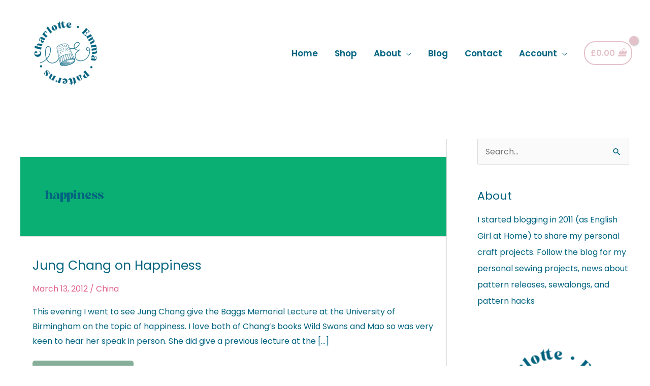

--- FILE ---
content_type: text/css
request_url: https://charlotteemmapatterns.com/wp-content/uploads/useanyfont/uaf.css?ver=1764326035
body_size: -14
content:
				@font-face {
					font-family: 'reikna';
					src: url('/wp-content/uploads/useanyfont/1422Reikna.woff2') format('woff2'),
						url('/wp-content/uploads/useanyfont/1422Reikna.woff') format('woff');
					  font-display: auto;
				}

				.reikna{font-family: 'reikna' !important;}

						h1{
					font-family: 'reikna' !important;
				}
		